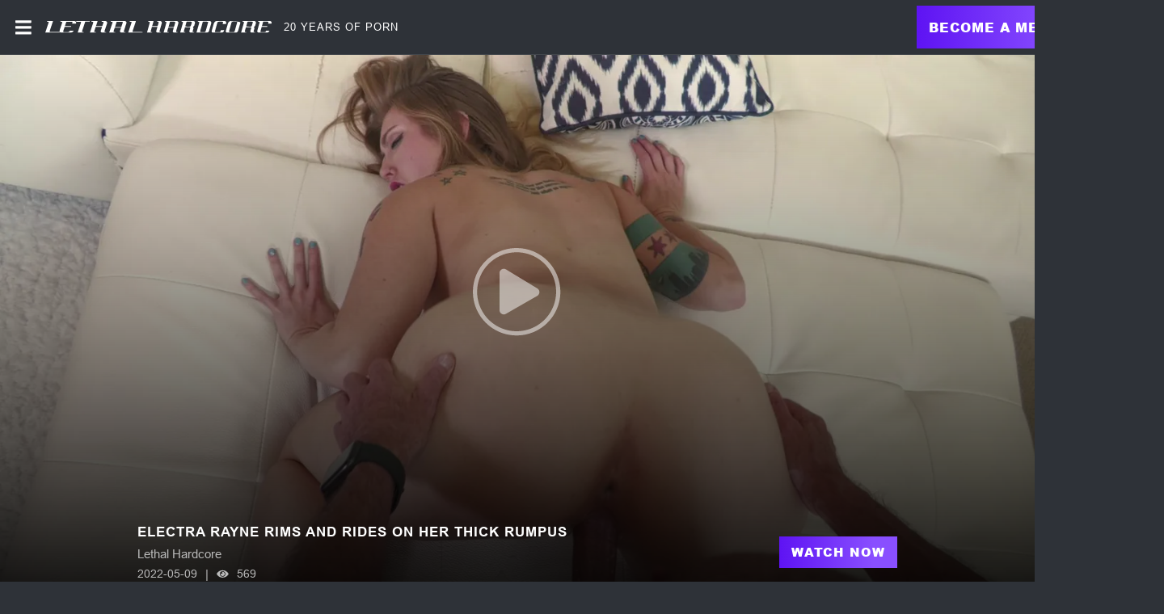

--- FILE ---
content_type: text/html;charset=UTF-8
request_url: https://www.lethalhardcore.com/en/video/lethalhardcore/Electra-Rayne-Rims-and-Rides-On-Her-Thick-Rumpus/240309
body_size: 13543
content:
<!DOCTYPE html><html class="notranslate" translate="no" xmlns="http://www.w3.org/1999/xhtml" xml:lang="en" lang="en" style="--header-height: 54;"><head><style class="vjs-styles-defaults">
      .video-js {
        width: 300px;
        height: 150px;
      }

      .vjs-fluid:not(.vjs-audio-only-mode) {
        padding-top: 56.25%
      }
    </style><style class="vjs-styles-dimensions">
      .vjs_video_3-dimensions {
        width: 100px;
        height: 100px;
      }

      .vjs_video_3-dimensions.vjs-fluid:not(.vjs-audio-only-mode) {
        padding-top: 56.25%;
      }
    </style>
    <style>
        #CmsSection {
            position:absolute;
            left: -10000px;
        }
    </style>
    <!-- Google Tag Manager -->

<!-- End Google Tag Manager -->
    

    <meta http-equiv="Content-Type" content="text/html;charset=utf-8">
    <meta http-equiv="Content-Language" content="en">
    <title>Electra Rayne Rims and Rides On Her Thick Rumpus Video | Lethal Hardcore</title>    
<meta name="rating" content="RTA-5042-1996-1400-1577-RTA">
<meta name="copyright" content="copyright © Gamma Entertainment">
                <meta name="viewport" content="width=device-width, initial-scale=1">
    
    
        <link rel="shortcut icon" type="image/x-icon" href="https://static02-cms-fame.gammacdn.com/lethalhardcore/m/1gzjn7pusokkwsgw/favicon.svg">

            <link rel="apple-touch-icon" href="https://static01-cms-fame.gammacdn.com/lethalhardcore/m/kvcwvlpjfa8gg44s/favicon-57.png">
    
            <link rel="apple-touch-icon" sizes="72x72" href="https://static03-cms-fame.gammacdn.com/lethalhardcore/m/7stjgnm5yj4sockw/favicon-72.png">
    
            <link rel="apple-touch-icon" sizes="114x114" href="https://static02-cms-fame.gammacdn.com/lethalhardcore/m/22wm2mt9mkzoockw/favicon-114.png">
    
            
    
                
    <meta name="apple-mobile-web-app-capable" content="yes">
    <meta name="mobile-web-app-capable" content="yes">

    <link rel="dns-prefetch" href="https://transform.gammacdn.com/">

    <link href="//static01-cms-fame.gammacdn.com" rel="dns-prefetch">
<link href="//static02-cms-fame.gammacdn.com" rel="dns-prefetch">
<link href="//static03-cms-fame.gammacdn.com" rel="dns-prefetch">
<link href="//static04-cms-fame.gammacdn.com" rel="dns-prefetch">
<link href="//images01-fame.gammacdn.com" rel="dns-prefetch">
<link href="//images02-fame.gammacdn.com" rel="dns-prefetch">
<link href="//images03-fame.gammacdn.com" rel="dns-prefetch">
<link href="//images04-fame.gammacdn.com" rel="dns-prefetch">
<link href="//trailers-fame.gammacdn.com" rel="dns-prefetch">
    
<link media="screen" rel="stylesheet" type="text/css" href="https://static01-cms-fame.gammacdn.com/c/minify/fb/c8d6ce8fe25fa3689232a6ea62fbe3.css">
<link media="screen" rel="stylesheet" type="text/css" href="https://static01-cms-fame.gammacdn.com/c/minify/99/3eae85b0c80737651d96083470b2ba.css">
<style media="screen" rel="stylesheet" type="text/css">
.Cms_CmsToolbar {
    position:fixed;
    z-index:9999;
    width:100%;
    top:0;
    left:0;
    margin:0;
    padding:0;
}
.eye {
    visibility: visible !important;
}
</style>


            <link rel="dns-prefetch" href="https://kosmos-prod.react.gammacdn.com/">
        
        
        
    
    

            <link rel="stylesheet" type="text/css" href="https://kosmos-prod.react.gammacdn.com/main.modern.e829db10a28d021da29d.css">
                <link rel="stylesheet" type="text/css" href="https://kosmos-prod.react.gammacdn.com/lethalhardcore.theme.modern.e829db10a28d021da29d.css">
    <link rel="stylesheet" type="text/css" href="https://kosmos-prod.react.gammacdn.com/5814.0f28ee3d17fa0a163579.css"><link rel="stylesheet" type="text/css" href="https://kosmos-prod.react.gammacdn.com/4104.4b1d42527dfce4b047cc.css"><link rel="stylesheet" type="text/css" href="https://kosmos-prod.react.gammacdn.com/component-ScenePlayerHeaderWithRouter.f3bde12d69194eb64649.css"><link rel="stylesheet" type="text/css" href="https://kosmos-prod.react.gammacdn.com/component-RecommendedScenesWithRouter.8aeb14c543085ffc33e6.css"><meta name="twitter:card" content="player" data-react-helmet="true"><meta name="twitter:site" content="@[object Object]" data-react-helmet="true"><meta name="twitter:creator" content="@[object Object]" data-react-helmet="true"><meta name="twitter:description" content="" data-react-helmet="true"><meta name="twitter:title" content="Electra Rayne Rims and Rides On Her Thick Rumpus" data-react-helmet="true"><meta name="twitter:url" content="https://www.lethalhardcore.com/en/video/x/x/240309" data-react-helmet="true"><meta name="twitter:image" content="https://transform.gammacdn.com/movies/117779/117779_04/previews/2/770/top_1_1920x1080/117779_04_01.jpg?format=webp?quality=30" data-react-helmet="true"><meta name="twitter:domain" content="lethalhardcore.com" data-react-helmet="true"><meta name="twitter:player" content="https://www.lethalhardcore.com/scene-player/240309" data-react-helmet="true"><meta name="twitter:player:width" content="640" data-react-helmet="true"><meta name="twitter:player:height" content="360" data-react-helmet="true"><meta name="image:alt" content="Electra Rayne Rims and Rides On Her Thick Rumpus" data-react-helmet="true"><meta property="og:url" content="https://www.lethalhardcore.com/en/video/x/x/240309" data-react-helmet="true"><meta property="og:type" content="video.movie" data-react-helmet="true"><meta property="og:title" content="Electra Rayne Rims and Rides On Her Thick Rumpus" data-react-helmet="true"><meta property="og:description" content="" data-react-helmet="true"><meta property="og:image" content="https://transform.gammacdn.com/movies/117779/117779_04/previews/2/770/top_1_1920x1080/117779_04_01.jpg?format=webp?quality=30" data-react-helmet="true"><meta property="og:video:url" content="https://www.lethalhardcore.com/scene-player/240309" data-react-helmet="true"><meta property="og:video:type" content="text/html" data-react-helmet="true"><meta property="video:duration" content="NaN" data-react-helmet="true"><script type="application/ld+json" data-react-helmet="true">[{"@context":"https://schema.org","@type":"Movie","name":"Electra Rayne Rims and Rides On Her Thick Rumpus, Scene #04","image":"https://transform.gammacdn.com/movies/117779/117779_04/previews/2/770/top_1_1920x1080/117779_04_01.jpg?format=webp?quality=30","description":"","duration":"PT33:00","dateCreated":"2022-05-09","isFamilyFreindly":"","license":"License","typicalAgeRange":"18-","aggregateRating":{"@type":"AggregateRating","bestRating":"100","worstRating":"0","ratingValue":"0","ratingCount":"5"},"isPartOf":{"@type":"CreativeWork","name":"Her Rumpus Is Scrumptious 3","description":"PAWG Princess Tommy King demands that her ass is worshipped royally before you slay her sweet pussy with your sword! Keely Rose's titties might be delicious, but don't forget about her ass and pussy because they are nutritious! Electra Rayne is a socially conscious adult entertainer with a big backyard that loves to fornicate! Anissa Kate came from France with way too much booty for her pants!Bonus Scene Not Included.","datePublished":"2023-11-29"},"actor":[{"@type":"Person","name":"Electra Rayne","gender":"female"}],"director":{"@type":"Person","name":"No Director"}}]</script><link rel="canonical" href="https://www.lethalhardcore.com/en/video/lethalhardcore/Electra-Rayne-Rims-and-Rides-On-Her-Thick-Rumpus/240309" data-react-helmet="true"><meta name="description" content="Enjoy the scene Electra Rayne Rims and Rides On Her Thick Rumpus, and browse more and  hard porn videos featuring hot pornstars who love getting fucked hard on Lethal Hardcore." data-react-helmet="true"><meta rel="x-prerender-render-id" content="40a4dd56-c502-4a43-901c-f5c0d01141a7" />
			<meta rel="x-prerender-render-at" content="2025-12-20T07:57:59.466Z" /><meta rel="x-prerender-request-id" content="224ed622-9ffb-4d4b-adcd-c4e57899e486" />
      		<meta rel="x-prerender-request-at" content="2026-01-17T02:48:35.436Z" /></head>

<body id="video_8050222" class="site_770 isBrowserChrome isBrowserVersion0 isBrowserMinor0 isCss1 page_video section_freetour body_default layout_basic notLoggedIn isDesktopBrowser">
<!-- Google Tag Manager (noscript) -->
<noscript><iframe src="https://www.googletagmanager.com/ns.html?id=GTM-NJ6LQF3H"
                  height="0" width="0" style="display:none;visibility:hidden"></iframe></noscript>
<!-- End Google Tag Manager (noscript) -->



    <input type="hidden" name="impressionUUID" value="45a86728-4ab3-42c9-a531-3175bd6c84dc">
    <input type="hidden" name="clickUUID" id="clickUUID" value="4bae08fe-fc53-45a8-887a-5f9c28fd5843">

        <div id="CmsSection">                                <div id="prettyUrlGlobal" class="prettyUrlGlobal Gamma_Slot ">
                            <div class="Cms_SeoPrettyUrlMetas base Gamma_Component" id="SeoMetas" gamma-origin="SeoMetas"></div>                            <div class="Cms_HtmlSnippet base Gamma_Component" id="mobileJSFix" gamma-origin="mobileJSFix"><!-- symbol-es6.min.js --></div>                                        </div>
                                        <div id="Prefetcher" class="Prefetcher Gamma_Slot ">
                            <div class="Cms_BlockFetcher base Gamma_Component" id="DMP_FETCH_VIDEO" gamma-origin="DMP_FETCH_VIDEO"></div>                                        </div>
            
    
    <div class="clear"></div></div>
    <div style="display: none;"></div>    



<div id="reactApplication"><div class="styles_cRwShoZ10w styles_qrhYCNDVAS"><div class="styles_EUfT9giPbA" id="headerSlot"><div class="styles_gau3r4KoVO"><div id="InlineFixed" class="styles_NP5b9k_p8q" style="display: block; width: 1440px; height: 68px;"><div style="position: fixed; width: 1440px; height: 68px; overflow: inherit;"><header class="styles_kya607HgXX"><div class="BackgroundBox SiteHeader-HeaderWrap-BackgroundBox styles_Sz0vgxVa94" title=""><div class="styles_ajfZFThabD"><span id="" class="Icon SiteHeader-Hamburger-Icon Icon-HamburgerMenu styles_IjtjHgzffv styles_S79BDZo_Lj" title=""><span class="Icon-Svg SiteHeader-Hamburger-Icon-Svg" style="mask-image: url(&quot;https://kosmos-assets-prod.react.gammacdn.com/site/lethalhardcore/icon/HamburgerMenu.svg&quot;); mask-size: contain; mask-repeat: no-repeat; mask-position: center center;"></span></span><a class="Link SiteHeader-SiteLogo-Link styles_wp2rjSkcaF Link SiteHeader-SiteLogo-Link styles_wp2rjSkcaF" href="/" title="Lethal Hardcore" rel=""><img src="https://static01-cms-fame.gammacdn.com/lethalhardcore/m/eoe2jiofyjkkg0oo/logo-lethalhardcore.svg" alt="Lethal Hardcore" title="Lethal Hardcore" width="350" height="18" class="Image SiteHeader-SiteLogo-Image" style="display: block; width: 100%; height: auto;"></a><span title="20 Years of Porn" class="Text SiteHeader-Tagline-Text styles_PRgqHwwEvO">20 Years of Porn</span></div><div class="styles_j4Wbp7Z5OZ styles_UpfhW2EPwE"><a class="Link SiteHeader-Join-Link undefined-Link Link SiteHeader-Join-Link undefined-Link" href="/en/join" title="Become a Member" rel="" data-testid="Header-Link-Join">Become a Member</a><a class="Link SiteHeader-Login-Link styles_tGNEGSoMtF Link SiteHeader-Login-Link styles_tGNEGSoMtF" href="/en/login" title="Login" rel="" data-testid="Header-Link-Login">Login</a></div></div></header></div></div></div></div><div class="styles_U0GjyTFRs3"><div class="styles_eNt64ruo8F"><div class="styles_NhfRKQZAAU" id="sidebarSlot"></div></div><div class="styles_qyuNQlnHMT"><div class="styles_hbwdL8hGIt"><div id="InlineFixed" class="" style="display: block; width: 0px; height: 0px;"><div style="position: fixed; width: 0px; height: 0px; overflow: inherit;"><div id="sidebarOverlay"></div></div></div></div><div class="styles_kI8BbMNRf9"><div id="topOverlaySlot" class="styles_QbkpCNxc6S"></div><div class="styles_BLoFEggToC"><div id="autocomplete-results"></div></div><div class="styles_NmbaOXX4nX"><div class="styles_Mq6h1HUtFD"><div><div><main class=""><div class="styles_Slp1KJEInd"><div class="" style="padding: 0px;"></div><span class="styles_ORACxIZGle"></span></div><div class="styles_Slp1KJEInd"><div class="" style="padding: 0px; min-height: 718px;"><div class="BackgroundBox ScenePlayerHeaderDesktop-BackgroundBox styles_dvHGMItCVN" title=""><div class="ScenePlayerHeaderDesktop-VideoGradient styles_EEKk9btuPW"><div class="ScenePlayerHeaderDesktop-VideoBackground undefined"><div class="BackgroundBox styles_kUJejUV_h3" title=""><img loading="lazy" alt="Electra Rayne Rims and Rides On Her Thick Rumpus" src="https://transform.gammacdn.com/movies/117779/117779_04/previews/2/770/top_1_1920x1080/117779_04_01.jpg?width=1450&amp;format=webp" class="styles_kUJejUV_h3 undefined styles_F38gNbRLhU" title="Electra Rayne Rims and Rides On Her Thick Rumpus" width="1440" style="visibility: visible;"></div></div><div class="ScenePlayerHeaderDesktop-Gradient styles_yeHJAAIIo1"></div></div><div class="Container ScenePlayerHeaderDesktop-Container styles_C3emr_WLmD"><div style="display: none; padding: inherit;"><div><div class="" style="position: relative;"><div id="vjs_video_3" playsinline="true" class="video-js vjs-16-9 vjs-paused vjs_video_3-dimensions vjs-fluid vjs-controls-enabled vjs-workinghover vjs-v8 vjs-user-active vjs-seek-buttons" tabindex="-1" lang="en" translate="no" role="region" aria-label="Video Player"><video class="vjs-tech" playsinline="playsinline" id="vjs_video_3_html5_api" tabindex="-1" preload="auto" src="https://trailers-fame.gammacdn.com/9/7/7/7/1/c117779/trailers/tr_117779_720p.mp4"></video><div class="vjs-poster" aria-disabled="false"><picture class="vjs-poster" tabindex="-1"><img loading="lazy" alt="" src="https://transform.gammacdn.com/movies/117779/117779_04/previews/2/770/top_1_1920x1080/117779_04_01.jpg?format=webp?quality=30"></picture></div><div class="vjs-title-bar vjs-hidden"><div class="vjs-title-bar-title" id="vjs-title-bar-title-94"></div><div class="vjs-title-bar-description" id="vjs-title-bar-description-95"></div></div><div class="vjs-text-track-display" translate="yes" aria-live="off" aria-atomic="true" style="inset-inline: 50px;"><div style="position: absolute; inset: 0px; margin: 1.5%;"></div></div><div class="vjs-loading-spinner" dir="ltr"><span class="vjs-control-text">Video Player is loading.</span></div><button class="vjs-big-play-button" type="button" title="Play Video" aria-disabled="false"><span class="vjs-icon-placeholder" aria-hidden="true"></span><span class="vjs-control-text" aria-live="polite">Play Video</span></button><div class="vjs-control-bar" dir="ltr"><button class="vjs-play-control vjs-control vjs-button" type="button" title="Play" aria-disabled="false"><span class="vjs-icon-placeholder" aria-hidden="true"></span><span class="vjs-control-text" aria-live="polite">Play</span></button><button class="vjs-seek-button skip-back skip-10 vjs-control vjs-button" type="button" aria-disabled="false" title="Seek back 10 seconds"><span class="vjs-icon-placeholder vjs-icon-replay" aria-hidden="true"></span><span class="vjs-control-text" aria-live="polite">Seek back 10 seconds</span></button><button class="vjs-seek-button skip-forward skip-10 vjs-control vjs-button" type="button" aria-disabled="false" title="Seek forward 10 seconds"><span class="vjs-icon-placeholder vjs-icon-replay" aria-hidden="true"></span><span class="vjs-control-text" aria-live="polite">Seek forward 10 seconds</span></button><div class="vjs-volume-panel vjs-control vjs-volume-panel-vertical"><button class="vjs-mute-control vjs-control vjs-button vjs-vol-2" type="button" title="Mute" aria-disabled="false"><span class="vjs-icon-placeholder" aria-hidden="true"></span><span class="vjs-control-text" aria-live="polite">Mute</span></button><div class="vjs-volume-control vjs-control vjs-volume-vertical"><div tabindex="0" class="vjs-volume-bar vjs-slider-bar vjs-slider vjs-slider-vertical" role="slider" aria-valuenow="50" aria-valuemin="0" aria-valuemax="100" aria-label="Volume Level" aria-live="polite" aria-valuetext="50%"><div class="vjs-mouse-display"><div class="vjs-volume-tooltip" aria-hidden="true"></div></div><div class="vjs-volume-level" style="height: 50%;"><span class="vjs-control-text"></span></div></div></div></div><div class="vjs-progress-control vjs-control"><div tabindex="0" class="vjs-progress-holder vjs-slider vjs-slider-horizontal" role="slider" aria-valuenow="0.00" aria-valuemin="0" aria-valuemax="100" aria-label="Progress Bar" aria-valuetext="0:00 of 0:43"><div class="vjs-load-progress" style="width: 35.22%;"><span class="vjs-control-text"><span>Loaded</span>: <span class="vjs-control-text-loaded-percentage">35.22%</span></span><div data-start="0" data-end="15.32" style="left: 0%; width: 100%;"></div></div><div class="vjs-mouse-display"><div class="vjs-time-tooltip" aria-hidden="true"></div></div><div class="vjs-play-progress vjs-slider-bar" aria-hidden="true" style="width: 0%;"><div class="vjs-time-tooltip" aria-hidden="true" style="right: 0px;">0:00</div></div></div></div><div class="vjs-remaining-time vjs-time-control vjs-control"><span class="vjs-control-text" role="presentation">Remaining Time&nbsp;</span><span aria-hidden="true">-</span><span class="vjs-remaining-time-display" role="presentation">0:43</span></div><div class="vjs-subtitles-button vjs-menu-button vjs-menu-button-popup vjs-control vjs-button vjs-hidden"><button class="vjs-subtitles-button vjs-menu-button vjs-menu-button-popup vjs-button" type="button" aria-disabled="false" title="Subtitles" aria-haspopup="true" aria-expanded="false"><span class="vjs-icon-placeholder" aria-hidden="true"></span><span class="vjs-control-text" aria-live="polite">Subtitles</span></button><div class="vjs-menu"><ul class="vjs-menu-content"><li class="vjs-menu-item vjs-selected" tabindex="-1" role="menuitemradio" aria-disabled="false" aria-checked="true"><span class="vjs-menu-item-text">subtitles off</span><span class="vjs-control-text" aria-live="polite">, selected</span></li></ul></div></div><div class="vjs-playback-rate vjs-menu-button vjs-menu-button-popup vjs-control vjs-button"><div class="vjs-playback-rate-value" id="vjs-playback-rate-value-label-vjs_video_3_component_284">1x</div><button class="vjs-playback-rate vjs-menu-button vjs-menu-button-popup vjs-button" type="button" aria-disabled="false" title="Playback Rate" aria-haspopup="true" aria-expanded="false" aria-describedby="vjs-playback-rate-value-label-vjs_video_3_component_284"><span class="vjs-icon-placeholder" aria-hidden="true"></span><span class="vjs-control-text" aria-live="polite">Playback Rate</span></button><div class="vjs-menu"><ul class="vjs-menu-content" role="menu"><li class="vjs-menu-item" tabindex="-1" role="menuitemradio" aria-disabled="false" aria-checked="false"><span class="vjs-menu-item-text">4x</span><span class="vjs-control-text" aria-live="polite"></span></li><li class="vjs-menu-item" tabindex="-1" role="menuitemradio" aria-disabled="false" aria-checked="false"><span class="vjs-menu-item-text">2x</span><span class="vjs-control-text" aria-live="polite"></span></li><li class="vjs-menu-item vjs-selected" tabindex="-1" role="menuitemradio" aria-disabled="false" aria-checked="true"><span class="vjs-menu-item-text">1x</span><span class="vjs-control-text" aria-live="polite">, selected</span></li><li class="vjs-menu-item" tabindex="-1" role="menuitemradio" aria-disabled="false" aria-checked="false"><span class="vjs-menu-item-text">0.5x</span><span class="vjs-control-text" aria-live="polite"></span></li></ul></div></div><button class="vjs-fullscreen-control vjs-control vjs-button" type="button" title="Fullscreen" aria-disabled="false"><span class="vjs-icon-placeholder" aria-hidden="true"></span><span class="vjs-control-text" aria-live="polite">Fullscreen</span></button></div><div class="vjs-error-display vjs-modal-dialog vjs-hidden " tabindex="-1" aria-describedby="vjs_video_3_component_379_description" aria-hidden="true" aria-label="Modal Window" role="dialog"><p class="vjs-modal-dialog-description vjs-control-text" id="vjs_video_3_component_379_description">This is a modal window.</p><div class="vjs-modal-dialog-content" role="document"></div></div><div class="vjs-modal-dialog vjs-hidden  vjs-text-track-settings" tabindex="-1" aria-describedby="vjs_video_3_component_385_description" aria-hidden="true" aria-label="Caption Settings Dialog" role="dialog"><p class="vjs-modal-dialog-description vjs-control-text" id="vjs_video_3_component_385_description">Beginning of dialog window. Escape will cancel and close the window.</p><div class="vjs-modal-dialog-content" role="document"><div class="vjs-track-settings-colors"><fieldset class="vjs-fg vjs-track-setting"><legend id="captions-text-legend-vjs_video_3_component_385">Text</legend><span class="vjs-text-color"><label id="captions-foreground-color-vjs_video_3_component_385" for="vjs_select_411" class="vjs-label">Color</label><select aria-labelledby="captions-text-legend-vjs_video_3_component_385 captions-foreground-color-vjs_video_3_component_385" id="vjs_select_411"><option id="captions-foreground-color-vjs_video_3_component_385-White" value="#FFF" aria-labelledby="captions-text-legend-vjs_video_3_component_385 captions-foreground-color-vjs_video_3_component_385 captions-foreground-color-vjs_video_3_component_385-White">White</option><option id="captions-foreground-color-vjs_video_3_component_385-Black" value="#000" aria-labelledby="captions-text-legend-vjs_video_3_component_385 captions-foreground-color-vjs_video_3_component_385 captions-foreground-color-vjs_video_3_component_385-Black">Black</option><option id="captions-foreground-color-vjs_video_3_component_385-Red" value="#F00" aria-labelledby="captions-text-legend-vjs_video_3_component_385 captions-foreground-color-vjs_video_3_component_385 captions-foreground-color-vjs_video_3_component_385-Red">Red</option><option id="captions-foreground-color-vjs_video_3_component_385-Green" value="#0F0" aria-labelledby="captions-text-legend-vjs_video_3_component_385 captions-foreground-color-vjs_video_3_component_385 captions-foreground-color-vjs_video_3_component_385-Green">Green</option><option id="captions-foreground-color-vjs_video_3_component_385-Blue" value="#00F" aria-labelledby="captions-text-legend-vjs_video_3_component_385 captions-foreground-color-vjs_video_3_component_385 captions-foreground-color-vjs_video_3_component_385-Blue">Blue</option><option id="captions-foreground-color-vjs_video_3_component_385-Yellow" value="#FF0" aria-labelledby="captions-text-legend-vjs_video_3_component_385 captions-foreground-color-vjs_video_3_component_385 captions-foreground-color-vjs_video_3_component_385-Yellow">Yellow</option><option id="captions-foreground-color-vjs_video_3_component_385-Magenta" value="#F0F" aria-labelledby="captions-text-legend-vjs_video_3_component_385 captions-foreground-color-vjs_video_3_component_385 captions-foreground-color-vjs_video_3_component_385-Magenta">Magenta</option><option id="captions-foreground-color-vjs_video_3_component_385-Cyan" value="#0FF" aria-labelledby="captions-text-legend-vjs_video_3_component_385 captions-foreground-color-vjs_video_3_component_385 captions-foreground-color-vjs_video_3_component_385-Cyan">Cyan</option></select></span><span class="vjs-text-opacity vjs-opacity"><label id="captions-foreground-opacity-vjs_video_3_component_385" for="vjs_select_412" class="vjs-label">Opacity</label><select aria-labelledby="captions-text-legend-vjs_video_3_component_385 captions-foreground-opacity-vjs_video_3_component_385" id="vjs_select_412"><option id="captions-foreground-opacity-vjs_video_3_component_385-Opaque" value="1" aria-labelledby="captions-text-legend-vjs_video_3_component_385 captions-foreground-opacity-vjs_video_3_component_385 captions-foreground-opacity-vjs_video_3_component_385-Opaque">Opaque</option><option id="captions-foreground-opacity-vjs_video_3_component_385-SemiTransparent" value="0.5" aria-labelledby="captions-text-legend-vjs_video_3_component_385 captions-foreground-opacity-vjs_video_3_component_385 captions-foreground-opacity-vjs_video_3_component_385-SemiTransparent">Semi-Transparent</option></select></span></fieldset><fieldset class="vjs-bg vjs-track-setting"><legend id="captions-background-vjs_video_3_component_385">Text Background</legend><span class="vjs-bg-color"><label id="captions-background-color-vjs_video_3_component_385" for="vjs_select_413" class="vjs-label">Color</label><select aria-labelledby="captions-background-vjs_video_3_component_385 captions-background-color-vjs_video_3_component_385" id="vjs_select_413"><option id="captions-background-color-vjs_video_3_component_385-Black" value="#000" aria-labelledby="captions-background-vjs_video_3_component_385 captions-background-color-vjs_video_3_component_385 captions-background-color-vjs_video_3_component_385-Black">Black</option><option id="captions-background-color-vjs_video_3_component_385-White" value="#FFF" aria-labelledby="captions-background-vjs_video_3_component_385 captions-background-color-vjs_video_3_component_385 captions-background-color-vjs_video_3_component_385-White">White</option><option id="captions-background-color-vjs_video_3_component_385-Red" value="#F00" aria-labelledby="captions-background-vjs_video_3_component_385 captions-background-color-vjs_video_3_component_385 captions-background-color-vjs_video_3_component_385-Red">Red</option><option id="captions-background-color-vjs_video_3_component_385-Green" value="#0F0" aria-labelledby="captions-background-vjs_video_3_component_385 captions-background-color-vjs_video_3_component_385 captions-background-color-vjs_video_3_component_385-Green">Green</option><option id="captions-background-color-vjs_video_3_component_385-Blue" value="#00F" aria-labelledby="captions-background-vjs_video_3_component_385 captions-background-color-vjs_video_3_component_385 captions-background-color-vjs_video_3_component_385-Blue">Blue</option><option id="captions-background-color-vjs_video_3_component_385-Yellow" value="#FF0" aria-labelledby="captions-background-vjs_video_3_component_385 captions-background-color-vjs_video_3_component_385 captions-background-color-vjs_video_3_component_385-Yellow">Yellow</option><option id="captions-background-color-vjs_video_3_component_385-Magenta" value="#F0F" aria-labelledby="captions-background-vjs_video_3_component_385 captions-background-color-vjs_video_3_component_385 captions-background-color-vjs_video_3_component_385-Magenta">Magenta</option><option id="captions-background-color-vjs_video_3_component_385-Cyan" value="#0FF" aria-labelledby="captions-background-vjs_video_3_component_385 captions-background-color-vjs_video_3_component_385 captions-background-color-vjs_video_3_component_385-Cyan">Cyan</option></select></span><span class="vjs-bg-opacity vjs-opacity"><label id="captions-background-opacity-vjs_video_3_component_385" for="vjs_select_414" class="vjs-label">Opacity</label><select aria-labelledby="captions-background-vjs_video_3_component_385 captions-background-opacity-vjs_video_3_component_385" id="vjs_select_414"><option id="captions-background-opacity-vjs_video_3_component_385-Opaque" value="1" aria-labelledby="captions-background-vjs_video_3_component_385 captions-background-opacity-vjs_video_3_component_385 captions-background-opacity-vjs_video_3_component_385-Opaque">Opaque</option><option id="captions-background-opacity-vjs_video_3_component_385-SemiTransparent" value="0.5" aria-labelledby="captions-background-vjs_video_3_component_385 captions-background-opacity-vjs_video_3_component_385 captions-background-opacity-vjs_video_3_component_385-SemiTransparent">Semi-Transparent</option><option id="captions-background-opacity-vjs_video_3_component_385-Transparent" value="0" aria-labelledby="captions-background-vjs_video_3_component_385 captions-background-opacity-vjs_video_3_component_385 captions-background-opacity-vjs_video_3_component_385-Transparent">Transparent</option></select></span></fieldset><fieldset class="vjs-window vjs-track-setting"><legend id="captions-window-vjs_video_3_component_385">Caption Area Background</legend><span class="vjs-window-color"><label id="captions-window-color-vjs_video_3_component_385" for="vjs_select_415" class="vjs-label">Color</label><select aria-labelledby="captions-window-vjs_video_3_component_385 captions-window-color-vjs_video_3_component_385" id="vjs_select_415"><option id="captions-window-color-vjs_video_3_component_385-Black" value="#000" aria-labelledby="captions-window-vjs_video_3_component_385 captions-window-color-vjs_video_3_component_385 captions-window-color-vjs_video_3_component_385-Black">Black</option><option id="captions-window-color-vjs_video_3_component_385-White" value="#FFF" aria-labelledby="captions-window-vjs_video_3_component_385 captions-window-color-vjs_video_3_component_385 captions-window-color-vjs_video_3_component_385-White">White</option><option id="captions-window-color-vjs_video_3_component_385-Red" value="#F00" aria-labelledby="captions-window-vjs_video_3_component_385 captions-window-color-vjs_video_3_component_385 captions-window-color-vjs_video_3_component_385-Red">Red</option><option id="captions-window-color-vjs_video_3_component_385-Green" value="#0F0" aria-labelledby="captions-window-vjs_video_3_component_385 captions-window-color-vjs_video_3_component_385 captions-window-color-vjs_video_3_component_385-Green">Green</option><option id="captions-window-color-vjs_video_3_component_385-Blue" value="#00F" aria-labelledby="captions-window-vjs_video_3_component_385 captions-window-color-vjs_video_3_component_385 captions-window-color-vjs_video_3_component_385-Blue">Blue</option><option id="captions-window-color-vjs_video_3_component_385-Yellow" value="#FF0" aria-labelledby="captions-window-vjs_video_3_component_385 captions-window-color-vjs_video_3_component_385 captions-window-color-vjs_video_3_component_385-Yellow">Yellow</option><option id="captions-window-color-vjs_video_3_component_385-Magenta" value="#F0F" aria-labelledby="captions-window-vjs_video_3_component_385 captions-window-color-vjs_video_3_component_385 captions-window-color-vjs_video_3_component_385-Magenta">Magenta</option><option id="captions-window-color-vjs_video_3_component_385-Cyan" value="#0FF" aria-labelledby="captions-window-vjs_video_3_component_385 captions-window-color-vjs_video_3_component_385 captions-window-color-vjs_video_3_component_385-Cyan">Cyan</option></select></span><span class="vjs-window-opacity vjs-opacity"><label id="captions-window-opacity-vjs_video_3_component_385" for="vjs_select_416" class="vjs-label">Opacity</label><select aria-labelledby="captions-window-vjs_video_3_component_385 captions-window-opacity-vjs_video_3_component_385" id="vjs_select_416"><option id="captions-window-opacity-vjs_video_3_component_385-Transparent" value="0" aria-labelledby="captions-window-vjs_video_3_component_385 captions-window-opacity-vjs_video_3_component_385 captions-window-opacity-vjs_video_3_component_385-Transparent">Transparent</option><option id="captions-window-opacity-vjs_video_3_component_385-SemiTransparent" value="0.5" aria-labelledby="captions-window-vjs_video_3_component_385 captions-window-opacity-vjs_video_3_component_385 captions-window-opacity-vjs_video_3_component_385-SemiTransparent">Semi-Transparent</option><option id="captions-window-opacity-vjs_video_3_component_385-Opaque" value="1" aria-labelledby="captions-window-vjs_video_3_component_385 captions-window-opacity-vjs_video_3_component_385 captions-window-opacity-vjs_video_3_component_385-Opaque">Opaque</option></select></span></fieldset></div><div class="vjs-track-settings-font"><fieldset class="vjs-font-percent vjs-track-setting"><legend id="captions-font-size-vjs_video_3_component_385">Font Size</legend><select aria-labelledby="captions-font-size-vjs_video_3_component_385" id="vjs_select_417"><option id="captions-font-size-vjs_video_3_component_385-50" value="0.50" aria-labelledby="captions-font-size-vjs_video_3_component_385 captions-font-size-vjs_video_3_component_385-50">50%</option><option id="captions-font-size-vjs_video_3_component_385-75" value="0.75" aria-labelledby="captions-font-size-vjs_video_3_component_385 captions-font-size-vjs_video_3_component_385-75">75%</option><option id="captions-font-size-vjs_video_3_component_385-100" value="1.00" aria-labelledby="captions-font-size-vjs_video_3_component_385 captions-font-size-vjs_video_3_component_385-100">100%</option><option id="captions-font-size-vjs_video_3_component_385-125" value="1.25" aria-labelledby="captions-font-size-vjs_video_3_component_385 captions-font-size-vjs_video_3_component_385-125">125%</option><option id="captions-font-size-vjs_video_3_component_385-150" value="1.50" aria-labelledby="captions-font-size-vjs_video_3_component_385 captions-font-size-vjs_video_3_component_385-150">150%</option><option id="captions-font-size-vjs_video_3_component_385-175" value="1.75" aria-labelledby="captions-font-size-vjs_video_3_component_385 captions-font-size-vjs_video_3_component_385-175">175%</option><option id="captions-font-size-vjs_video_3_component_385-200" value="2.00" aria-labelledby="captions-font-size-vjs_video_3_component_385 captions-font-size-vjs_video_3_component_385-200">200%</option><option id="captions-font-size-vjs_video_3_component_385-300" value="3.00" aria-labelledby="captions-font-size-vjs_video_3_component_385 captions-font-size-vjs_video_3_component_385-300">300%</option><option id="captions-font-size-vjs_video_3_component_385-400" value="4.00" aria-labelledby="captions-font-size-vjs_video_3_component_385 captions-font-size-vjs_video_3_component_385-400">400%</option></select></fieldset><fieldset class="vjs-edge-style vjs-track-setting"><legend id="vjs_video_3_component_385">Text Edge Style</legend><select aria-labelledby="vjs_video_3_component_385" id="vjs_select_418"><option id="vjs_video_3_component_385-None" value="none" aria-labelledby="vjs_video_3_component_385 vjs_video_3_component_385-None">None</option><option id="vjs_video_3_component_385-Raised" value="raised" aria-labelledby="vjs_video_3_component_385 vjs_video_3_component_385-Raised">Raised</option><option id="vjs_video_3_component_385-Depressed" value="depressed" aria-labelledby="vjs_video_3_component_385 vjs_video_3_component_385-Depressed">Depressed</option><option id="vjs_video_3_component_385-Uniform" value="uniform" aria-labelledby="vjs_video_3_component_385 vjs_video_3_component_385-Uniform">Uniform</option><option id="vjs_video_3_component_385-Dropshadow" value="dropshadow" aria-labelledby="vjs_video_3_component_385 vjs_video_3_component_385-Dropshadow">Drop shadow</option></select></fieldset><fieldset class="vjs-font-family vjs-track-setting"><legend id="captions-font-family-vjs_video_3_component_385">Font Family</legend><select aria-labelledby="captions-font-family-vjs_video_3_component_385" id="vjs_select_419"><option id="captions-font-family-vjs_video_3_component_385-ProportionalSansSerif" value="proportionalSansSerif" aria-labelledby="captions-font-family-vjs_video_3_component_385 captions-font-family-vjs_video_3_component_385-ProportionalSansSerif">Proportional Sans-Serif</option><option id="captions-font-family-vjs_video_3_component_385-MonospaceSansSerif" value="monospaceSansSerif" aria-labelledby="captions-font-family-vjs_video_3_component_385 captions-font-family-vjs_video_3_component_385-MonospaceSansSerif">Monospace Sans-Serif</option><option id="captions-font-family-vjs_video_3_component_385-ProportionalSerif" value="proportionalSerif" aria-labelledby="captions-font-family-vjs_video_3_component_385 captions-font-family-vjs_video_3_component_385-ProportionalSerif">Proportional Serif</option><option id="captions-font-family-vjs_video_3_component_385-MonospaceSerif" value="monospaceSerif" aria-labelledby="captions-font-family-vjs_video_3_component_385 captions-font-family-vjs_video_3_component_385-MonospaceSerif">Monospace Serif</option><option id="captions-font-family-vjs_video_3_component_385-Casual" value="casual" aria-labelledby="captions-font-family-vjs_video_3_component_385 captions-font-family-vjs_video_3_component_385-Casual">Casual</option><option id="captions-font-family-vjs_video_3_component_385-Script" value="script" aria-labelledby="captions-font-family-vjs_video_3_component_385 captions-font-family-vjs_video_3_component_385-Script">Script</option><option id="captions-font-family-vjs_video_3_component_385-SmallCaps" value="small-caps" aria-labelledby="captions-font-family-vjs_video_3_component_385 captions-font-family-vjs_video_3_component_385-SmallCaps">Small Caps</option></select></fieldset></div><div class="vjs-track-settings-controls"><button type="button" class="vjs-default-button" title="restore all settings to the default values">Reset<span class="vjs-control-text"> restore all settings to the default values</span></button><button type="button" class="vjs-done-button">Done</button></div></div><button class="vjs-close-button vjs-control vjs-button" type="button" title="Close Modal Dialog" aria-disabled="false"><span class="vjs-icon-placeholder" aria-hidden="true"></span><span class="vjs-control-text" aria-live="polite">Close Modal Dialog</span></button><p class="vjs-control-text">End of dialog window.</p></div></div><div class="BackgroundBox VideoJSPlayer-Overlay-BackgroundBox styles_j8th_UV1WC" title=""><button class="Button VideoJSPlayer-Overlay-BigPlay-Button styles_Zp7jwiWGVS" title=""><span id="" class="Icon VideoJSPlayer-Overlay-BigPlay-Icon Icon-Play styles_J8bktpBDqx styles_S79BDZo_Lj" title=""><span class="Icon-Svg VideoJSPlayer-Overlay-BigPlay-Icon-Svg styles_UQOE4Saydv" style="mask-image: url(&quot;https://kosmos-assets-prod.react.gammacdn.com/site/lethalhardcore/icon/Play.svg&quot;); mask-size: contain; mask-repeat: no-repeat; mask-position: center center;"></span></span></button></div></div></div></div><div class="Ratio VideoContainer ScenePlayerHeaderDesktop-VideoContainer styles_c11ngvxuqM" style="display: block;"><div class="Ratio-ratio " style="height: 0px; position: relative; width: 100%; padding-top: 56.25%;"><div class="Ratio-content " style="height: 100%; left: 0px; position: absolute; top: 0px; width: 100%;"><a class="Link ScenePlayerHeaderDesktop-CenterIcon-Link styles_OWr9i9LQP4 Link ScenePlayerHeaderDesktop-CenterIcon-Link styles_OWr9i9LQP4" rel=""><span id="" class="Icon ScenePlayerHeaderDesktop-PlayIcon-Icon Icon-Play styles_cBFrvGbLC7 styles_S79BDZo_Lj" title=""><span class="Icon-Svg ScenePlayerHeaderDesktop-PlayIcon-Icon-Svg" style="mask-image: url(&quot;https://kosmos-assets-prod.react.gammacdn.com/site/lethalhardcore/icon/Play.svg&quot;); mask-size: contain; mask-repeat: no-repeat; mask-position: center center;"></span></span></a></div></div></div><div class="InfoContainer ScenePlayerHeaderDesktop-InfoContainer styles_ML1xFVgOhX"><div class="ScenePlayerHeaderDesktop-SceneContainer styles__YimtwIDMl"><div class="styles_kIil76W1Vc"><div><h1 class="Title ScenePlayerHeaderDesktop-PlayerTitle-Title styles_aFFx29Bnby styles_MUaQmnAOb3">Electra Rayne Rims and Rides On Her Thick Rumpus</h1><span class="Text ScenePlayerHeaderDesktop-ChannelName-Text styles_KE7AJo4zm8">Lethal Hardcore </span><div class="ScenePlayerHeaderDesktop-SceneContainerInfo styles_GI0o39tHyq"><div class="Wordlist WordList ScenePlayerHeaderDesktop-Seperator-WordList styles_ROBfIXfbNB"><span class="Text ScenePlayerHeaderDesktop-Date-Text undefined-Text">2022-05-09</span><span class="WordList WordList-ColoredSpan ScenePlayerHeaderDesktop-Seperator-WordList ScenePlayerHeaderDesktop-Seperator-WordList-ColoredSpan styles_ROBfIXfbNB">|</span><div class="ScenePlayerHeaderDesktop-ViewContainer styles_lWqahfVSwP"><span id="" class="Icon ScenePlayerHeaderDesktop-ViewIcon-Icon Icon-View styles_ja8MDtUgtR styles_S79BDZo_Lj" title=""><span class="Icon-Svg ScenePlayerHeaderDesktop-ViewIcon-Icon-Svg" style="mask-image: url(&quot;https://kosmos-assets-prod.react.gammacdn.com/site/lethalhardcore/icon/View.svg&quot;); mask-size: contain; mask-repeat: no-repeat; mask-position: center center;"></span></span><span class="Text ScenePlayerHeaderDesktop-NumberOfViews-Text undefined-Text">569</span></div></div></div></div><div class="ScenePlayerHeaderDesktop-TrialContainer styles_PpqSUZJQAZ"><a class="Link Link" href="/en/join" rel=""><button class="Button ScenePlayerHeaderDesktop-TrialButton-Button" title="Watch Now">Watch Now</button></a></div></div></div><div class="ScenePlayerHeaderDesktop-ContainerRow styles_Jujo4kGqBq"><div class="styles_MM7eCohfTV"><h2 class="Title ScenePlayerHeaderDesktop-FeatureTitle-Title styles_BXEjuMyb2T styles_MUaQmnAOb3">Featuring</h2><div class="FeatureCarousel ScenePlayerHeaderDesktop-FeatureCarousel styles_MJGcdQ8s1V"><div class="ContentBlock"><div class="component-CarouselSlick-default styles_lhr6pEjYhY" style="--carousel-arrow-top: 122.25px;"><div class="slick-slider slick-initialized"><div class="slick-list"><div class="slick-track" style="width: 168px; opacity: 1; transform: translate3d(0px, 0px, 0px);"><div data-index="0" class="slick-slide slick-active slick-current" tabindex="-1" aria-hidden="false" style="outline: none; width: 168px;"><div><div tabindex="-1" style="width: 100%; display: inline-block;"><div><div class="component-ActorThumb-List"><a class="Link ActorThumb-ActorImage-Link styles_ek_jrvRCJo Link ActorThumb-ActorImage-Link styles_ek_jrvRCJo" href="/en/pornstar/view/Electra-Rayne/112758" title="Electra Rayne" rel=""><div class="BackgroundBox styles_kUJejUV_h3" title="" style="aspect-ratio: 2 / 3;"><img loading="lazy" alt="Electra Rayne" src="https://transform.gammacdn.com/actors/112758/112758_500x750.jpg?width=200&amp;height=300&amp;format=webp" class="styles_kUJejUV_h3 undefined styles_F38gNbRLhU" title="Electra Rayne" width="163" height="244" style="visibility: visible;"></div></a><div class="styles_eay9WNrzru"><div class="styles_HhQEcXNZJ4"><h3 class="Title ActorThumb-Name-Title styles__x6cUSyjzP styles_MUaQmnAOb3"><a class="Link ActorThumb-Name-Link styles_fH8xXWXANF Link ActorThumb-Name-Link styles_fH8xXWXANF" href="/en/pornstar/view/Electra-Rayne/112758" title="Electra Rayne" rel="">Electra Rayne</a></h3></div></div></div></div></div></div></div></div></div></div></div></div></div></div><div class="styles_jsBlnb71vY"><div class="ScenePlayerHeaderDesktop-CategoriesContainer styles_yd2aj6YsQ2"><h2 class="Title ScenePlayerHeaderDesktop-CategoriesTitle-Title styles_Es4pdZmux8 styles_MUaQmnAOb3">Categories</h2><div><a class="Link ScenePlayerHeaderDesktop-Categories-Link styles_GSeRnh5YPW Link ScenePlayerHeaderDesktop-Categories-Link styles_GSeRnh5YPW" href="/en/videos/categories/big-ass" title="Big Ass" rel="">Big Ass</a><a class="Link ScenePlayerHeaderDesktop-Categories-Link styles_GSeRnh5YPW Link ScenePlayerHeaderDesktop-Categories-Link styles_GSeRnh5YPW" href="/en/videos/categories/tattoos" title="Tattoos" rel="">Tattoos</a><a class="Link ScenePlayerHeaderDesktop-Categories-Link styles_GSeRnh5YPW Link ScenePlayerHeaderDesktop-Categories-Link styles_GSeRnh5YPW" href="/en/videos/categories/blowjob" title="Blowjob" rel="">Blowjob</a><a class="Link ScenePlayerHeaderDesktop-Categories-Link styles_GSeRnh5YPW Link ScenePlayerHeaderDesktop-Categories-Link styles_GSeRnh5YPW" href="/en/videos/categories/rimming" title="Rimming" rel="">Rimming</a><a class="Link ScenePlayerHeaderDesktop-Categories-Link styles_GSeRnh5YPW Link ScenePlayerHeaderDesktop-Categories-Link styles_GSeRnh5YPW" href="/en/videos/categories/doggystyle" title="Doggystyle" rel="">Doggystyle</a><a class="Link ScenePlayerHeaderDesktop-Categories-Link styles_GSeRnh5YPW Link ScenePlayerHeaderDesktop-Categories-Link styles_GSeRnh5YPW" href="/en/videos/categories/missionary" title="Missionary" rel="">Missionary</a><a class="Link ScenePlayerHeaderDesktop-Categories-Link styles_GSeRnh5YPW Link ScenePlayerHeaderDesktop-Categories-Link styles_GSeRnh5YPW" href="/en/videos/categories/reverse-cowgirl" title="Reverse Cowgirl" rel="">Reverse Cowgirl</a><a class="Link ScenePlayerHeaderDesktop-Categories-Link styles_GSeRnh5YPW Link ScenePlayerHeaderDesktop-Categories-Link styles_GSeRnh5YPW" href="/en/videos/categories/cumshot" title="Cumshot" rel="">Cumshot</a></div></div></div></div></div></div></div></div><span class="styles_ORACxIZGle"></span></div><div class="styles_Slp1KJEInd"><div class="styles_U4YgHuWcQd" style="padding: 0px;"><div class="styles_DpDuwyJAC4"><div class="ContentBlock"><div class="BackgroundBox styles_UbMdBUovVD ContentBlock-BackgroundBox" title=""><div class="styles_DNvbZcZDkk"><h2 class="Title styles_kCnJsRwTJj ContentBlock-Title styles_MUaQmnAOb3">RECOMMENDED VIDEOS</h2></div></div><div class="ListingGrid" style="padding: 0px;"><div class="styles_r846PHgMt6"><div style="position: absolute; inset: 0px; overflow: hidden; z-index: -1; visibility: hidden; pointer-events: none;"><div style="position: absolute; inset: 0px; overflow: hidden; z-index: -1; visibility: hidden; pointer-events: none;"><div style="position: absolute; left: 0px; top: 0px; transition: all 0s ease 0s; width: 100000px; height: 100000px;"></div></div><div style="position: absolute; inset: 0px; overflow: hidden; z-index: -1; visibility: hidden; pointer-events: none;"><div style="position: absolute; left: 0px; top: 0px; transition: all 0s ease 0s; width: 200%; height: 200%;"></div></div></div><div class="styles_Cy7aaihABU" style="display: grid; grid-template-columns: repeat(3, 1fr); gap: 10px;"><div class="styles_gL0DXKGUbL ListingGrid-ListingGridItem"><div style="height: 250px; position: relative;"><div style="z-index: -1000; opacity: 0; position: absolute; top: 0px;">&nbsp;&nbsp;&nbsp;&nbsp;</div></div></div><div class="styles_gL0DXKGUbL ListingGrid-ListingGridItem"><div style="height: 250px; position: relative;"><div style="z-index: -1000; opacity: 0; position: absolute; top: 0px;">&nbsp;&nbsp;&nbsp;&nbsp;</div></div></div><div class="styles_gL0DXKGUbL ListingGrid-ListingGridItem"><div style="height: 250px; position: relative;"><div style="z-index: -1000; opacity: 0; position: absolute; top: 0px;">&nbsp;&nbsp;&nbsp;&nbsp;</div></div></div><div class="styles_gL0DXKGUbL ListingGrid-ListingGridItem"><div style="height: 250px; position: relative;"><div style="z-index: -1000; opacity: 0; position: absolute; top: 0px;">&nbsp;&nbsp;&nbsp;&nbsp;</div></div></div><div class="styles_gL0DXKGUbL ListingGrid-ListingGridItem"><div style="height: 250px; position: relative;"><div style="z-index: -1000; opacity: 0; position: absolute; top: 0px;">&nbsp;&nbsp;&nbsp;&nbsp;</div></div></div><div class="styles_gL0DXKGUbL ListingGrid-ListingGridItem"><div style="height: 250px; position: relative;"><div style="z-index: -1000; opacity: 0; position: absolute; top: 0px;">&nbsp;&nbsp;&nbsp;&nbsp;</div></div></div><div class="styles_gL0DXKGUbL ListingGrid-ListingGridItem"><div style="height: 250px; position: relative;"><div style="z-index: -1000; opacity: 0; position: absolute; top: 0px;">&nbsp;&nbsp;&nbsp;&nbsp;</div></div></div><div class="styles_gL0DXKGUbL ListingGrid-ListingGridItem"><div style="height: 250px; position: relative;"><div style="z-index: -1000; opacity: 0; position: absolute; top: 0px;">&nbsp;&nbsp;&nbsp;&nbsp;</div></div></div><div class="styles_gL0DXKGUbL ListingGrid-ListingGridItem"><div style="height: 250px; position: relative;"><div style="z-index: -1000; opacity: 0; position: absolute; top: 0px;">&nbsp;&nbsp;&nbsp;&nbsp;</div></div></div><div class="styles_gL0DXKGUbL ListingGrid-ListingGridItem"><div style="height: 250px; position: relative;"><div style="z-index: -1000; opacity: 0; position: absolute; top: 0px;">&nbsp;&nbsp;&nbsp;&nbsp;</div></div></div><div class="styles_gL0DXKGUbL ListingGrid-ListingGridItem"><div style="height: 250px; position: relative;"><div style="z-index: -1000; opacity: 0; position: absolute; top: 0px;">&nbsp;&nbsp;&nbsp;&nbsp;</div></div></div><div class="styles_gL0DXKGUbL ListingGrid-ListingGridItem"><div style="height: 250px; position: relative;"><div style="z-index: -1000; opacity: 0; position: absolute; top: 0px;">&nbsp;&nbsp;&nbsp;&nbsp;</div></div></div></div></div></div></div></div></div><span class="styles_ORACxIZGle"></span></div></main></div></div></div></div><div class="styles_jpo0CTeb7j"><div></div></div></div><footer><div class="styles_iMZfFHj1ub Footer-Freetour-Wrapper"><nav class="Navigation Nav styles_v3Pwad9TUU Footer-Freetour-Menu"><a class="Link Navigation-Link styles_CMFB8RFiRV Footer-Freetour-Menu-Social-Link Link Navigation-Link styles_CMFB8RFiRV Footer-Freetour-Menu-Social-Link" href="https://twitter.com/lethalhardcore" target="_blank" rel="noopener "><span id="" class="Icon Link-Icon Navigation-Link-Icon Footer-Freetour-Menu-Social-Link-Icon Icon-Twitter styles_S79BDZo_Lj" title=""><span class="Icon-Svg Link-Icon-Svg Navigation-Link-Icon-Svg Footer-Freetour-Menu-Social-Link-Icon-Svg" style="mask-image: url(&quot;https://kosmos-assets-prod.react.gammacdn.com/site/lethalhardcore/icon/Twitter.svg&quot;); mask-size: contain; mask-repeat: no-repeat; mask-position: center center;"></span></span></a></nav><nav class="Navigation Nav styles_v3Pwad9TUU Footer-Freetour-Menu"><a class="Link Navigation-Link styles_CMFB8RFiRV Footer-Freetour-Menu-Link Link Navigation-Link styles_CMFB8RFiRV Footer-Freetour-Menu-Link" href="/" title="Home" rel="">Home</a><a class="Link--active Link Navigation-Link Navigation-Link--active styles_CMFB8RFiRV Footer-Freetour-Menu-Link Footer-Freetour-Menu-Link--active Link Navigation-Link styles_CMFB8RFiRV Footer-Freetour-Menu-Link" href="/en/videos" title="Videos" rel="">Videos</a><a class="Link Navigation-Link styles_CMFB8RFiRV Footer-Freetour-Menu-Link Link Navigation-Link styles_CMFB8RFiRV Footer-Freetour-Menu-Link" href="/en/movies" title="Movies" rel="">Movies</a><a class="Link Navigation-Link styles_CMFB8RFiRV Footer-Freetour-Menu-Link Link Navigation-Link styles_CMFB8RFiRV Footer-Freetour-Menu-Link" href="/en/pornstars" title="Models" rel="">Models</a><a class="Link Navigation-Link styles_CMFB8RFiRV Footer-Freetour-Menu-Link Link Navigation-Link styles_CMFB8RFiRV Footer-Freetour-Menu-Link" href="/en/photos" title="Photos" rel="">Photos</a><a class="Link Navigation-Link styles_CMFB8RFiRV Footer-Freetour-Menu-Link Link Navigation-Link styles_CMFB8RFiRV Footer-Freetour-Menu-Link" href="/en/videosvr" title="Virtual Reality" rel="">Virtual Reality</a><a class="Link Navigation-Link styles_CMFB8RFiRV Footer-Freetour-Menu-Link Link Navigation-Link styles_CMFB8RFiRV Footer-Freetour-Menu-Link" href="/en/login" title="Login" rel="">Login</a><a class="Link Navigation-Link styles_CMFB8RFiRV Footer-Freetour-Menu-Link Link Navigation-Link styles_CMFB8RFiRV Footer-Freetour-Menu-Link" href="/en/partners" title="Partners" target="_blank" rel="noopener ">Partners</a></nav><nav class="Navigation Nav styles_v3Pwad9TUU Footer-Freetour-Menu"><a class="Link Navigation-Link styles_CMFB8RFiRV Footer-Freetour-Menu-Legal-Link Link Navigation-Link styles_CMFB8RFiRV Footer-Freetour-Menu-Legal-Link" href="http://www.famedollars.com/" title="Affiliate Program" target="_blank" rel="noopener ">Affiliate Program</a><a class="Link Navigation-Link styles_CMFB8RFiRV Footer-Freetour-Menu-Legal-Link Link Navigation-Link styles_CMFB8RFiRV Footer-Freetour-Menu-Legal-Link" href="https://www.famesupport.com/" title="Support" target="_blank" rel="noopener ">Support</a><a class="Link Navigation-Link styles_CMFB8RFiRV Footer-Freetour-Menu-Legal-Link Link Navigation-Link styles_CMFB8RFiRV Footer-Freetour-Menu-Legal-Link" href="/en/terms" title="Terms and Conditions" rel="">Terms and Conditions</a><a class="Link Navigation-Link styles_CMFB8RFiRV Footer-Freetour-Menu-Legal-Link Link Navigation-Link styles_CMFB8RFiRV Footer-Freetour-Menu-Legal-Link" href="/en/privacy" title="Privacy Policy" rel="">Privacy Policy</a><a class="Link Navigation-Link styles_CMFB8RFiRV Footer-Freetour-Menu-Legal-Link Link Navigation-Link styles_CMFB8RFiRV Footer-Freetour-Menu-Legal-Link" href="/en/refund" title="Refund Policy" rel="">Refund Policy</a><a class="Link Navigation-Link styles_CMFB8RFiRV Footer-Freetour-Menu-Legal-Link Link Navigation-Link styles_CMFB8RFiRV Footer-Freetour-Menu-Legal-Link" href="/en/2257" title="18 U.S.C. 2257 Record-Keeping Requirements Compliance Statement" rel="">18 U.S.C. 2257 Record-Keeping Requirements Compliance Statement</a></nav><div class="Footer-Freetour-Legal">This site is a site owned and operated by Digigamma&nbsp;B.V., Mariettahof&nbsp;25, Haarlem (2033 WS), Netherlands.
<br>
Please visit <a target="_blank" href="https://epoch.com/" style="all:inherit; color:inherit; display:inline; cursor:pointer">Epoch.com</a> authorized sales agents. | For Billing Inquiries, or to cancel your membership, please visit <a href="https://cs.segpay.com" style="all:inherit;color:inherit; cursor:pointer; display:inline; font-weight:bold" target="_blank">SEGPAY.com</a>, our authorized payment processor. | <a rel="nofollow" href="https://form.jotform.com/contentinquiries/report-content-violations" style="all:inherit;color:inherit; cursor:pointer; display:inline" target="_blank">Content Removal</a>
<br>
<div style="margin-top:15px; display:flex; flex-wrap:wrap; gap:5px; justify-content: center;">
	<div style="">
		<img height="17" width="28" style="display: block; height: 25px; max-width: 100%; width: auto;" alt="Visa" src="https://static01-cms-evilangel.gammacdn.com/evilangel/m/18zfumbpr7mswkcs/visa.jpg">
	</div>
	<div style="">
		<img height="17" width="28" style="display: block; height: 25px; max-width: 100%; width: auto;" alt="Mastercard" src="https://static01-cms-evilangel.gammacdn.com/evilangel/m/9hg2m3vzpz40c8w4/mastercard.jpg">
	</div>
	<div style="">
		<a target="_blank" href="https://www.asacp.org/?content=validate&amp;ql=mar50291"><img src="[data-uri]" style="display: block; height: 25px; max-width: 100%; width: auto;" alt="ASACP" width="51" height="25"></a>
	</div>
	<div style="">
		<a target="_blank" href="https://www.rtalabel.org/?content=validate&amp;ql=mar50291&amp;rating=RTA-5042-1996-1400-1577-RTA"><img src="[data-uri]" style="display: block; height: 25px; max-width: 100%; width: auto;" alt="RTA" width="71" height="25"></a>
	</div>
</div></div></div></footer></div></div></div><div id="pageOverlaySlot" class="styles_mW5jj0r9Ge"></div></div>


    






</body></html>

--- FILE ---
content_type: text/css
request_url: https://static01-cms-fame.gammacdn.com/c/minify/fb/c8d6ce8fe25fa3689232a6ea62fbe3.css
body_size: 0
content:
/*
 || https://static01-cms-fame.gammacdn.com/c/minify || www.lethalhardcore.com
|/c/Cms/SeoPrettyUrlMetas/default.css|||size : 0|mtime : May 31 2023 11:02:11.
|/c/Cms/BlockFetcher/default.css|||size : 0|mtime : May 31 2023 11:02:11.|prepend: /lethalhardcore
*/





--- FILE ---
content_type: text/css
request_url: https://static01-cms-fame.gammacdn.com/c/minify/99/3eae85b0c80737651d96083470b2ba.css
body_size: 38
content:
/*
 || https://static01-cms-fame.gammacdn.com/c/minify || www.lethalhardcore.com
|/c/css/layout/basic.css|||size : 156|mtime : May 31 2023 11:02:12.|prepend: /lethalhardcore
*/
*{margin:0;padding:0}dd,dt,li,dl,ol,ul{list-style:none;padding:0;margin:0}a{outline:0}a img{border:none}

